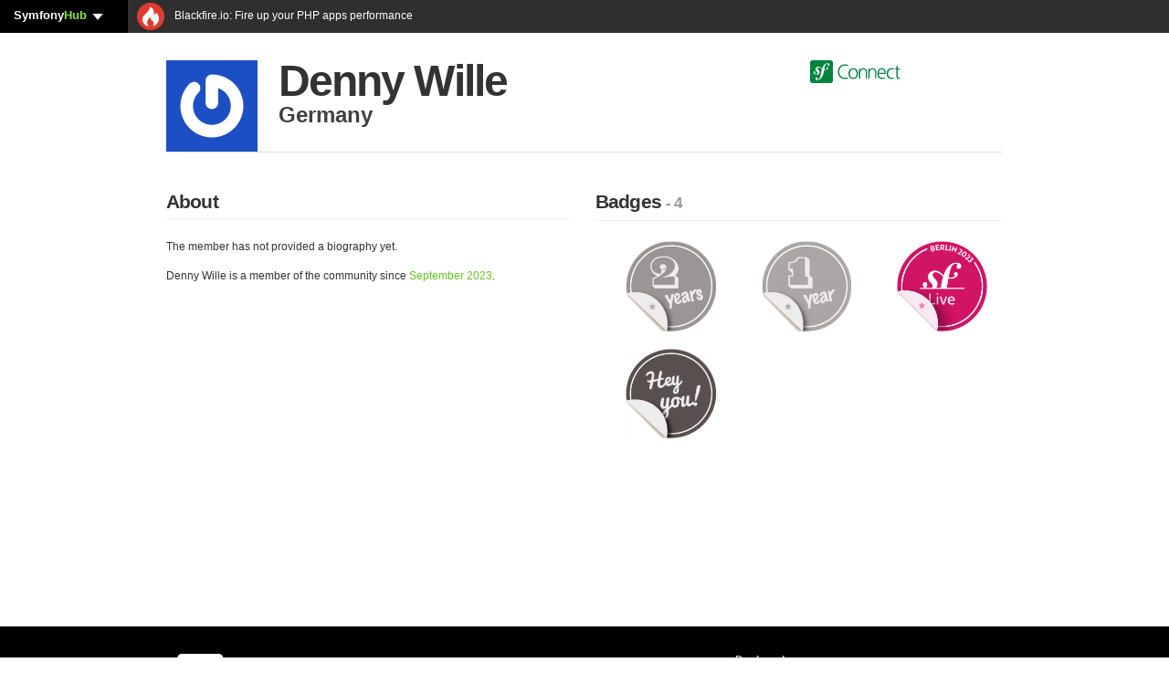

--- FILE ---
content_type: text/html; charset=UTF-8
request_url: https://connect.symfony.com/profile/dennywille
body_size: 6575
content:
<!DOCTYPE HTML>
<html lang="en" prefix="og: http://ogp.me/ns#">
    <head>
                        <title>Denny Wille a.k.a dennywille - SymfonyConnect</title>
        <meta charset="utf-8" />
        <meta name="keywords" content="" />
        <meta name="description" content="" />
        <meta name="robots" content="index, follow, all" />
        <link rel="icon" type="image/png" href="/favicon.png" />
        <meta name="viewport" content="width=device-width, initial-scale=1.0" />
                
                                    
<link rel="stylesheet" href="/assets/vendor/bootstrap/dist/css/bootstrap.min-FxLwN4-.css">
<link rel="stylesheet" href="/assets/styles/variables-GmjO0bx.css">
<link rel="stylesheet" href="/assets/styles/buttons-to5XBD6.css">
<link rel="stylesheet" href="/assets/styles/type-nqHiXnM.css">
<link rel="stylesheet" href="/assets/styles/labels-mlZan1c.css">
<link rel="stylesheet" href="/assets/styles/navs-n7orncs.css">
<link rel="stylesheet" href="/assets/styles/forms-TdMpnp5.css">
<link rel="stylesheet" href="/assets/styles/alerts-BhvuoKx.css">
<link rel="stylesheet" href="/assets/styles/main-1V9TgM3.css">
<link rel="stylesheet" href="/assets/styles/thumbnails-JoaMGHI.css">
<link rel="stylesheet" href="/assets/styles/connections-eKrsk9x.css">
<link rel="stylesheet" href="/assets/styles/notifications-cK4hff3.css">
<link rel="stylesheet" href="/assets/styles/orders-GGl7b_-.css">
<link rel="stylesheet" href="/assets/styles/search-XUQeQ0c.css">
<link rel="stylesheet" href="/assets/styles/sln-bh_1Hc6.css">
<script type="importmap" data-turbo-track="reload">
{
    "imports": {
        "app": "/assets/js/app-pJn-hd6.js",
        "bootstrap/dist/css/bootstrap.min.css": "data:application/javascript,",
        "/assets/styles/variables.css": "data:application/javascript,",
        "/assets/styles/buttons.css": "data:application/javascript,",
        "/assets/styles/type.css": "data:application/javascript,",
        "/assets/styles/labels.css": "data:application/javascript,",
        "/assets/styles/navs.css": "data:application/javascript,",
        "/assets/styles/forms.css": "data:application/javascript,",
        "/assets/styles/alerts.css": "data:application/javascript,",
        "/assets/styles/main.css": "data:application/javascript,",
        "/assets/styles/thumbnails.css": "data:application/javascript,",
        "/assets/styles/connections.css": "data:application/javascript,",
        "/assets/styles/notifications.css": "data:application/javascript,",
        "/assets/styles/orders.css": "data:application/javascript,",
        "/assets/styles/search.css": "data:application/javascript,",
        "bootstrap": "/assets/vendor/bootstrap/bootstrap.index-wScCW9Z.js",
        "@popperjs/core": "/assets/vendor/@popperjs/core/core.index-QBO6pjP.js",
        "sln": "/assets/js/sln-YV3qwsw.js",
        "/assets/styles/sln.css": "data:application/javascript,",
        "pdf": "/assets/js/pdf-II0gvS1.js",
        "/assets/styles/pdf.css": "data:application/javascript,document.head.appendChild%28Object.assign%28document.createElement%28%22link%22%29%2C%7Brel%3A%22stylesheet%22%2Chref%3A%22%2Fassets%2Fstyles%2Fpdf-LugnNqm.css%22%7D%29%29",
        "admin": "/assets/js/admin-TWDQuLk.js",
        "/assets/styles/admin.css": "data:application/javascript,document.head.appendChild%28Object.assign%28document.createElement%28%22link%22%29%2C%7Brel%3A%22stylesheet%22%2Chref%3A%22%2Fassets%2Fstyles%2Fadmin-n605yGR.css%22%7D%29%29",
        "bootstrap/js/src/tab": "/assets/vendor/bootstrap/js/src/tab--0B6WA3.js",
        "@hotwired/stimulus": "/assets/vendor/@hotwired/stimulus/stimulus.index-S4zNcea.js",
        "@symfony/stimulus-bundle": "/assets/@symfony/stimulus-bundle/loader-V1GtHuK.js",
        "/assets/@symfony/stimulus-bundle/controllers.js": "/assets/@symfony/stimulus-bundle/controllers-qdNIY9X.js",
        "/assets/@symfony/ux-turbo/turbo_controller.js": "/assets/@symfony/ux-turbo/turbo_controller-8wQNi2p.js",
        "/assets/controllers/csrf_protection_controller.js": "/assets/controllers/csrf_protection_controller-E_gSC5e.js",
        "@hotwired/turbo": "/assets/vendor/@hotwired/turbo/turbo.index-pT15T6h.js"
    }
}
</script><script data-turbo-track="reload">
if (!HTMLScriptElement.supports || !HTMLScriptElement.supports('importmap')) (function () {
    const script = document.createElement('script');
    script.src = 'https://ga.jspm.io/npm:es-module-shims@1.10.0/dist/es-module-shims.js';
    script.setAttribute('crossorigin', 'anonymous');
    script.setAttribute('integrity', 'sha384-ie1x72Xck445i0j4SlNJ5W5iGeL3Dpa0zD48MZopgWsjNB/lt60SuG1iduZGNnJn');
    script.setAttribute('data-turbo-track', 'reload');
    document.head.appendChild(script);
})();
</script>
<link rel="modulepreload" href="/assets/js/app-pJn-hd6.js">
<link rel="modulepreload" href="/assets/vendor/bootstrap/bootstrap.index-wScCW9Z.js">
<link rel="modulepreload" href="/assets/vendor/@popperjs/core/core.index-QBO6pjP.js">
<link rel="modulepreload" href="/assets/js/sln-YV3qwsw.js">
<script type="module" data-turbo-track="reload">import 'app';import 'sln';</script>
                                            <meta property="twitter:site" content="@symfony" />
            <meta property="twitter:creator" content="@symfony" />
            <meta property="og:url" content="https://connect.symfony.com/profile/dennywille" />
            <meta property="og:locale" content="en_US" />
            <meta property="og:site_name" content="SymfonyConnect" />
        
    <meta property="og:type" content="profile"/>
    <meta property="og:title" content="Denny Wille"/>
    <meta property="og:username" content="dennywille"/>
            <meta property="og:image" content="https://secure.gravatar.com/avatar/97b70111b53e867214edf61ce17f2862?s=400" />
        <meta property="twitter:description" content=""/>
        <meta property="uuid" content="63e7f1b1-4842-45e3-87fa-b2090fa51c0a" />
            <script async="true" data-browser-key="be570db09deb41f9ceca545865d386d26fdc343fb56bae2ef78111ef644bca06" data-sample-rate="1.000000" data-parent-trace-id="12f44085e824f01f1799ce734ac1e9de" data-transaction-name="App\Controller\Publicus\ProfileController::show" data-collector="https://ingest.blackfire-eu.observability-pipeline.blackfire.io" src="https://admin-pipeline.blackfire-eu.observability-pipeline.blackfire.io/js/probe.js"></script></head>
    <body>
        <div class="clear_fix"><div id="sln"></div></div>

                            
                <div itemscope itemtype="http://schema.org/Person" id="wrapper" class="container profile_public">
                            <div class="row">
                    <div class="col-12">
                        <header>
                            <div class="row">
                                    <div class="col">
    <div id="profile-avatar-container">
                                                <img itemprop="image" src="https://secure.gravatar.com/avatar/97b70111b53e867214edf61ce17f2862?s=400" width="200" height="200" alt="Denny Wille" />
                                </div>
    <div id="profile-username-container">
        <h1 itemprop="name">Denny Wille</h1>
                    <p itemprop="address" itemscope itemtype="http://schema.org/PostalAddress"><span itemprop="addressCountry">Germany</span></p>
            <p><span itemprop="worksFor"></span></p>
            </div>
</div>

    <div class="offset-2 col-3 logo">
        <a href="/"><img src="/assets/images/logo-header-S0AlOwf.svg" alt="SymfonyConnect" class="logo-header" style="height: 25px;"></a>
    </div>
                            </div>
                        </header>
                    </div>
                </div>
            
                <div class="row">
        <div class="col-6">
            <section>
                <h2 class="separator">About</h2>
                <p itemprop="description">
                                            The member has not provided a biography yet.
                                    </p>
                                    <p>Denny Wille is a member of the community since <em>September 2023</em>.</p>
                                                                                        </section>
        </div>
        <div class="col-6">
            <section>
                <h2 class="separator">Badges <small>- 4</small></h2>
                <ul class="thumbnails profile-badges">
                                                                                                                    <li>
                            <a href="/badge/13/two-year-membership" title="Two-year membership badge" class="thumbnail">
                                <img src="https://connect.symfony.com/uploads/badges/f92ce2f9-60b5-42aa-8651-a1e8035cf2d7/5f293091-b749-41d9-92a0-b12af52de6b0.png" alt="Two-year membership badge" width="120" height="120" />
                            </a>
                        </li>
                                                                                                                                                                    <li>
                            <a href="/badge/12/one-year-membership" title="One-year membership badge" class="thumbnail">
                                <img src="https://connect.symfony.com/uploads/badges/fa8faed9-80fd-4aa6-8c5c-9f36acc24702/c23a90b0-fb2a-4e39-95d2-6ff7e84a1a1c.png" alt="One-year membership badge" width="120" height="120" />
                            </a>
                        </li>
                                                                                                                                                                    <li>
                            <a href="/badge/188/symfonylive-berlin-2023-attendee" title="SymfonyLive Berlin 2023 Attendee badge" class="thumbnail">
                                <img src="https://connect.symfony.com/uploads/badges/1a221dce-cfde-460b-b9ab-24b9878fe453/f2dd8a51-3ea6-47a2-94b5-328e920d52e7.png" alt="SymfonyLive Berlin 2023 Attendee badge" width="120" height="120" />
                            </a>
                        </li>
                                                                                                                                                                    <li>
                            <a href="/badge/1/hey-you" title="Hey you! badge" class="thumbnail">
                                <img src="https://connect.symfony.com/uploads/badges/9a527385-2220-476d-a4aa-5823501c8d5f/49ac6d4a-813b-47c1-96bc-83e0d2cd46a6.png" alt="Hey you! badge" width="120" height="120" />
                            </a>
                        </li>
                                                                                    </ul>
            </section>
        </div>
    </div>
            <div id="wrapper_footer"></div>
        </div>
        
                <footer>
            <div class="container">
                        <div id="footer_wrapper" class="row">
                <div class="col-8">
                    <a href="/"><img src="/assets/images/logo-footer-Eo2MRYh.svg" alt="SymfonyConnect" class="logo-footer" /></a>
                    <p></p>
                    <p>
                        &copy; 2011-2026 Symfony -
                        <a href="/faq">FAQ</a> -
                        <a href="https://connect.symfony.com/about">About</a> -
                        <a href="https://symfony.com/support?product=SLC#products" target="_blank">Contact us</a> -
                        <a href="https://connect.symfony.com/about/api">API</a> -
                        <a href="/privacy-policy">Privacy Policy</a> -
                        <a href="/tos">Terms Of Service</a>
                    </p>
                </div>
                <div class="col-4 cloud-footer">
                    <h6>Deployed on</h6>
                    <a href="https://symfony.com/cloud/">
                        <svg width="170" viewBox="0 0 1830 300" xmlns="http://www.w3.org/2000/svg" xmlns:serif="http://www.serif.com/" fill-rule="evenodd" clip-rule="evenodd" stroke-linejoin="round" stroke-miterlimit="1.414"><path fill="none" d="M0 0h1830v300H0z"></path><g serif:id="sfcloud-large-white"><path d="M300 30c0-16.557-13.443-30-30-30H30C13.443 0 0 13.443 0 30v240c0 16.557 13.443 30 30 30h240c16.557 0 30-13.443 30-30V30z" fill="#fff"></path><path d="M225.973 38.889c-16.691.571-31.263 9.785-42.109 22.497-12.009 13.961-19.996 30.505-25.759 47.404-10.292-8.444-18.229-19.369-34.756-24.121-12.768-3.671-26.177-2.162-38.512 7.029-5.842 4.362-9.867 10.951-11.78 17.165-4.957 16.111 5.206 30.458 9.826 35.603l10.102 10.814c2.077 2.124 7.093 7.658 4.638 15.586-2.64 8.634-13.041 14.206-23.708 10.931-4.767-1.462-11.611-5.01-10.075-9.999.627-2.048 2.092-3.589 2.883-5.336.714-1.526 1.063-2.66 1.28-3.339 1.948-6.355-.718-14.632-7.53-16.738-6.36-1.951-12.864-.405-15.387 7.778-2.859 9.299 1.591 26.178 25.434 33.523 27.932 8.596 51.555-6.619 54.906-26.447 2.113-12.42-3.501-21.654-13.772-33.52l-8.377-9.267c-5.068-5.065-6.811-13.702-1.564-20.338 4.433-5.605 10.735-7.987 21.074-5.18 15.085 4.09 21.803 14.558 33.018 23.002-4.623 15.193-7.655 30.443-10.392 44.116l-1.681 10.202c-8.016 42.045-14.139 65.143-30.045 78.4-3.208 2.283-7.788 5.696-14.69 5.939-3.627.111-4.796-2.385-4.846-3.475-.082-2.534 2.057-3.7 3.478-4.84 2.13-1.163 5.344-3.085 5.124-9.246-.232-7.281-6.261-13.591-14.98-13.301-6.528.22-16.48 6.357-16.102 17.608.384 11.622 11.212 20.329 27.543 19.776 8.728-.293 28.222-3.844 47.427-26.673 22.357-26.18 28.609-56.181 33.311-78.143l5.253-28.999c2.913.352 6.033.589 9.426.668 27.847.589 41.766-13.828 41.983-24.323.141-6.349-4.163-12.604-10.192-12.454-4.307.12-9.727 2.997-11.022 8.956-1.278 5.845 8.856 11.127.937 16.269-5.625 3.639-15.709 6.199-29.913 4.122l2.581-14.274c5.271-27.065 11.772-60.353 36.438-61.167 1.799-.085 8.37.076 8.523 4.429.044 1.445-.32 1.826-2.016 5.145-1.734 2.59-2.388 4.805-2.303 7.336.238 6.906 5.491 11.453 13.099 11.189 10.172-.343 13.093-10.242 12.926-15.334-.416-11.965-13.022-19.524-29.699-18.973z" fill="#18171b" fill-rule="nonzero"></path><path d="M612.349 103.388l-46.356 128.475c-8.638 24.154-17.761 52.023-48.319 52.023-7.401 0-11.61-.991-15.792-1.728l.62-8.025c.894-5.684 4.879-9.376 10.163-9.089.507.04 1.03.09 1.542.09 20.716 0 27.621-28.594 27.621-31.059 0-2.707-2.96-9.117-4.446-13.315L494.73 103.388h16.162c.04 0 .068.028.124.028 4.908 0 9.652 3.383 11.689 7.947l31.2 96.082h.495l31.898-96.133c2.06-4.541 6.793-7.896 11.678-7.896.056 0 .067-.028.123-.028h14.25zm686.164 0l-46.356 128.475c-8.638 24.154-17.772 52.023-48.336 52.023-7.389 0-11.599-.991-15.791-1.728l.63-8.025c.895-5.684 4.885-9.376 10.152-9.089.524.04 1.036.09 1.542.09 20.716 0 27.632-28.594 27.632-31.059 0-2.707-2.971-9.117-4.457-13.315l-42.652-117.372h16.163c.039 0 .067.028.112.028 4.907 0 9.668 3.383 11.7 7.947l31.2 96.082h.507l31.886-96.133c2.049-4.541 6.793-7.896 11.678-7.896.056 0 .084-.028.123-.028h14.267zm-324.415-2.954c38.223 0 63.846 27.621 63.846 65.833 0 36-26.118 65.827-63.846 65.827-37.965 0-64.1-29.827-64.1-65.827 0-38.212 25.623-65.833 64.1-65.833zm462.491-39.078c-8.823-4.656-29.165-6.372-39.214-6.372-52.939 0-86.271 36.518-86.271 88.477 0 52.939 32.352 88.476 86.271 88.476 10.784 0 29.901-1.715 39.214-7.352v-.001a11.024 11.024 0 0 0-13.549-9.992c-8.629 2.026-18.376 2.64-25.665 2.64-45.096 0-69.36-30.636-69.36-73.771 0-42.4 24.999-73.772 69.36-73.772 7.51 0 16.362.671 24.578 2.553a11.942 11.942 0 0 0 14.631-10.884l.005-.002zm46.344 105.143c0 34.067 17.891 65.438 58.331 65.438 40.439 0 58.331-31.371 58.331-65.438 0-34.067-17.892-65.438-58.331-65.438-40.44 0-58.331 31.371-58.331 65.438zm227.107-62.497h-2.737a12.703 12.703 0 0 0-12.703 12.704v56.41c0 20.833-8.824 45.587-37.009 45.587-21.322 0-29.655-15.196-29.655-38.724v-63.273a12.704 12.704 0 0 0-12.704-12.704h-2.737V183.9c0 27.45 11.764 48.037 42.645 48.037 25.98 0 35.293-13.97 40.44-25.244h.49v22.303h1.401a12.704 12.704 0 0 0 12.704-12.719l-.135-112.275zm104.029 21.077V45.181h2.736a12.7 12.7 0 0 1 8.983 3.721 12.7 12.7 0 0 1 3.721 8.983v158.408a12.703 12.703 0 0 1-12.704 12.703h-2.736v-19.852h-.491c-8.333 15.931-21.077 22.793-38.968 22.793-34.313 0-51.469-28.43-51.469-65.438 0-37.989 14.705-65.438 51.469-65.438 24.508 0 36.763 17.891 38.968 24.018h.491zM424.419 231.835h-.147c-11.733 0-23.411-3.213-34.801-6.894l.697-6.781c.665-6.061 4.925-10.642 10.125-9.792 8.284 2.616 18.115 4.879 27.182 4.907 15.487-.028 37.964-8.622 38.077-31.909-.18-22.325-21.256-29.956-40.486-39.203-19.601-9.488-37.824-19.978-37.88-47.025.084-30.935 24.002-47.149 56.232-47.346 8.841 0 18.993 1.221 28.707 3.636l-.428 7.603c-.63 5.233-5.076 9.387-10.383 8.998-.084 0-.084.079-.141.079-5.031-1.103-10.175-1.739-16.613-1.739-.028 0-.095 0-.152.011-14.829-.022-34.042 5.476-34.115 26.406.372 19.702 21.307 26.354 40.458 36.146 19.517 9.916 37.863 22.027 37.919 50.869-.107 37.374-28.155 51.775-64.251 52.034zm647.074-2.696h-12.736V103.388h11.801c.04 0 .051.028.107.028 5.808 0 10.513 4.705 10.513 10.53 0 .022.022.022.022.034v9.398h.484c6.917-14.306 23.671-22.944 41.184-22.944 32.545 0 47.098 20.226 47.098 54.003v64.668c-.264 5.577-4.817 10.029-10.456 10.029-.028 0-.028.005-.039.005h-12.697v-65.09c0-29.348-6.381-43.643-26.619-44.869-26.382 0-38.223 21.205-38.223 51.775v48.499c-.428 5.408-4.896 9.68-10.411 9.68-.027 0-.028.005-.028.005zm-208.378 0h-12.763V122.14h-19.151c-.028 0-.051-.028-.079-.028-5.284 0-9.618-3.895-10.372-8.954v-9.77h29.602v-9.983c0-30.581 7.895-50.554 42.157-50.554 5.903 0 10.856.737 15.532 1.48l-.399 7.592c-.321 5.538-4.924 10.051-10.468 9.646-.056 0-.045.062-.084.062-.383-.017-.771-.045-1.142-.045-19.956 0-22.421 12.836-22.421 29.843v11.959h33.288v8.751c-.259 5.454-4.649 9.821-10.108 10.001h-23.18v97.905c-.715 5.11-5.06 9.089-10.372 9.089-.028 0-.011.005-.04.005zm-219.48 0h-12.556V103.388h11.087c.039 0 .068.028.113.028 5.774 0 10.422 4.649 10.506 10.4v7.829h.496c8.858-14.554 21.441-21.211 39.928-21.211 14.554 0 29.096 7.4 35.764 24.413 8.628-17.992 27.61-24.413 38.944-24.413 32.072 0 43.643 20.715 43.643 48.089v72.411c-1.058 4.699-5.228 8.2-10.231 8.2-.017 0-.017.005-.028.005h-12.905V154.19c0-15.538-3.714-35.01-22.449-35.01-23.658 0-33.04 23.18-33.04 46.603v53.784c-.495 5.357-4.924 9.567-10.4 9.567-.028 0-.028.005-.039.005h-12.724V154.19c0-15.538-3.715-35.01-22.449-35.01-23.671 0-33.041 23.18-33.041 46.603V218.3c-.028.102-.078.164-.078.321 0 5.802-4.705 10.513-10.513 10.513-.011 0-.027.005-.028.005zm810.039-.143h2.737a12.706 12.706 0 0 0 12.704-12.703V57.885a12.704 12.704 0 0 0-12.704-12.704h-2.737v183.815zm46.166-62.497c0-28.92 14.46-52.204 41.42-52.204 26.959 0 41.42 23.284 41.42 52.204s-14.461 52.204-41.42 52.204c-26.96 0-41.42-23.284-41.42-52.204zm240.208 0c0-24.264 7.598-52.204 37.008-52.204 27.45 0 37.009 29.411 37.009 52.204s-9.559 52.204-37.009 52.204c-29.41 0-37.008-27.94-37.008-52.204zm-765.954 46.877c27.109 0 39.186-24.66 39.186-47.109 0-23.907-14.537-47.087-39.186-47.087-24.897 0-39.45 23.18-39.45 47.087 0 22.449 12.077 47.109 39.45 47.109z" fill="#fff"></path></g></svg>
                    </a>
                </div>
            </div>
                        </div>
        </footer>
        
                <script>
            (function(w, d, s) {
                function go() {
                    var js, fjs = d.getElementsByTagName(s)[0], load = function(url, id) {
                        if (d.getElementById(id)) {return;}
                        js = d.createElement(s); js.src = url; js.id = id;
                        fjs.parentNode.insertBefore(js, fjs);
                    };
                    load('https://connect.symfony.com/sln.js?customize_url=https://connect.symfony.com/sln-customize.js', 'sln_bar');
                }
                if (w.addEventListener) { w.addEventListener("load", go, false); }
                else if (w.attachEvent) { w.attachEvent("onload",go); }
            } (window, document, 'script'));
        </script>
    <script defer src="https://static.cloudflareinsights.com/beacon.min.js/vcd15cbe7772f49c399c6a5babf22c1241717689176015" integrity="sha512-ZpsOmlRQV6y907TI0dKBHq9Md29nnaEIPlkf84rnaERnq6zvWvPUqr2ft8M1aS28oN72PdrCzSjY4U6VaAw1EQ==" data-cf-beacon='{"version":"2024.11.0","token":"340bb4ab9b624fd09c56d01e77483a49","server_timing":{"name":{"cfCacheStatus":true,"cfEdge":true,"cfExtPri":true,"cfL4":true,"cfOrigin":true,"cfSpeedBrain":true},"location_startswith":null}}' crossorigin="anonymous"></script>
</body>
</html>


--- FILE ---
content_type: text/css
request_url: https://connect.symfony.com/assets/styles/forms-TdMpnp5.css
body_size: 3391
content:
.uneditable-input, input, select, textarea {
    border: 1px solid #ccc;
    border-radius: 3px;
    background: white;
    color: #555;
    display: inline-block;
    font-size: 12px;
    height: 28px;
    line-height: 28px;
    margin-bottom: 9px;
    padding: 4px;
    width: 210px;
}
input[type="checkbox"],
input[type="checkbox"].form-control {
    height: 13px;
    width: 13px;
}
input[type="file"],
input[type="file"].form-control {
    line-height: 1.4;
    height: auto;
    width: auto;
}
textarea, textarea.form-control {
    line-height: 1.4;
}
.form-control {
    appearance: auto;
    border: 1px solid #ccc;
    border-radius: 3px;
    color: #555;
    display: inline-block;
    font-size: 12px;
    height: 28px;
    line-height: 28px;
    padding: 4px;
    width: 210px;
}

button, input, label, select, textarea {
    font-family: Helvetica Neue, Helvetica, Arial, sans-serif;
    font-weight: 400;
}

.form-horizontal .help-inline, .form-horizontal .uneditable-input, .form-horizontal input, .form-horizontal select, .form-horizontal textarea, .form-inline .help-inline, .form-inline .uneditable-input, .form-inline input, .form-inline select, .form-inline textarea, .form-search .help-inline, .form-search .uneditable-input, .form-search input, .form-search select, .form-search textarea {
    display: inline-block;
    margin-bottom: 0;
}
.form-horizontal .form-control-wrapper {
    display: flex;
    align-items: center;
    justify-content: space-between;
}
.form-horizontal .control-label {
    flex-basis: 140px;
    min-width: 140px;
}
.form-horizontal .controls {
    flex-basis: 220px;
}

input, textarea {
    box-shadow: inset 0 1px 1px rgba(0, 0, 0, .075);
}

input.submit {
    border: 0;
    margin-top: 5px;
    padding: 5px 13px 5px 25px;
    font-family: var(--formSubmitFont);
    font-size: 12px;
    color: var(--white);
    background: var(--formSubmitBackground) url("../images/sprites/arrow-white-CHSih8i.png") 14px 10px no-repeat;
}

input[type="submit"] {
    border-radius: 0;
}

form .error-block {
    color: var(--formErrorColor);
    font-size: 12px;
    font-weight: normal;
    margin-bottom: 0;
}
form .help {
    color: #666;
    font-size: 11px;
}

.form-horizontal .control-group > label {
    text-align: left;
}

.form_container {
    background-color: var(--formContainerBackgroundColor);
    border: 1px solid var(--formContainerBorderColor);
    padding: var(--formContainerPadding);
}
.form_container ul, .form_container li {
    list-style-type: none;
}

textarea {
    resize: vertical;
}


/* Full width template forms (forgotten password, etc) */
#profile_birthdate_month {
    width: 60px;
    margin-right:5px;
}

#profile_birthdate_day {
    width: 48px;
}

#profile_birthdate_year {
    width: 60px;
}

#profile_biography {
    min-height: 250px;
}

.profil-edit.form-horizontal .control-group {
    margin-bottom: 10px;
}

/* Warning */
.control-group.warning .help-block,
.control-group.warning .help-inline,
.control-group.warning > label { color: var(--warningText); }
.control-group.warning input,
.control-group.warning select,
.control-group.warning textarea {border-color: var(--warningBorder); color: var(--warningText); }
.control-group.warning input:focus,
.control-group.warning select:focus,
.control-group.warning textarea:focus { border-color: var(--warningBorder); box-shadow: 0 0 6px #333; }
.control-group.warning .input-append .add-on,
.control-group.warning .input-prepend .add-on { background-color: var(--warningBackground); border-color: var(--warningText); color: var(--warningText)}
.control-group.warning label {
    color: black;
}
/* Error */
.control-group.error .help-block,
.control-group.error .help-inline,
.control-group.error > label { color: var(--errorText); }
.control-group.error input,
.control-group.error select,
.control-group.error textarea { border-color: var(--errorBorder); color: var(--errorText); }
.control-group.error input:focus,
.control-group.error select:focus,
.control-group.error textarea:focus { border-color: var(--errorBorder); box-shadow: 0 0 6px #f79dbd; }
.control-group.error .input-append .add-on,
.control-group.error .input-prepend .add-on { background-color: var(--errorBackground); border-color: var(--errorText); color: var(--errorText) }
.control-group.error label { color:#000 }

/* Success */
.control-group.success .help-block,
.control-group.success .help-inline,
.control-group.success > label { color: var(--successText); }
.control-group.success input,
.control-group.success select,
.control-group.success textarea { border-color: var(--successBorder); color: var(--successText); }
.control-group.success input:focus,
.control-group.success select:focus,
.control-group.success textarea:focus { border-color: var(--successBorder); box-shadow: 0 0 6px #f79dbd; }
.control-group.success .input-append .add-on,
.control-group.success .input-prepend .add-on { background-color: var(--successBackground); border-color: var(--successText); color: var(--successText) }
.control-group.success label { color:#000 }

/* A mettre au propre */

form.social-notifications table tr th.logos {
    text-align: left;
}

form.social-notifications td {
    min-width: 30px;
    text-align: left;
}
form.social-notifications td input {
    margin: 0;
}
form.social-notifications td:first-child {
    min-width: 215px;
}

.controls img {
    vertical-align: middle;
}
.controls .remove-email, .controls .remove-ssh-key {
    margin-left: 5px;
    margin-right: 5px;
}

form.item-action {
    display: inline;
}

.memberships {
    width: 100%;
}
.memberships tr td:first-child {
    width: 50px;
}
.memberships tr td:last-child {
    text-align: right;
}

#login-form-wrapper {
    margin: 0 auto;
    max-width: 400px;
    margin-top: 30px;
}
#login-form-wrapper p {
    text-align: center;
}
#login-form-wrapper .login-signin {
    margin: 0 auto;
    max-width: max-content;
}
#login-form-wrapper input[type="text"],
#login-form-wrapper input[type="password"] {
    height: 34px;
}

#login-with-signup-wrapper {
    margin: 0 auto;
    max-width: 920px;

    grid-template-columns: 400px 1fr;
    grid-template-rows: max-content 1fr max-content;
    grid-row-gap: 15px;
}
@media (min-width: 978px) {
    #login-with-signup-wrapper {
        display: grid;
    }
}
#login-with-signup-wrapper .login-header {
    grid-column: 1 / 3;
    grid-row: 1;
    padding-bottom: 15px;
    text-align: center;
}
@media (min-width: 978px) {
    #login-with-signup-wrapper .login-header {
        padding-bottom: 45px;
        text-align: left;
    }
}
#login-with-signup-wrapper .login-signin {
    max-width: max-content;
    padding: 15px 20px;
    margin: 0 auto 30px;
}
#login-with-signup-wrapper .login-signin h2,
#login-with-signup-wrapper .login-signup h2 {
    font-size: 18px;
}
@media (min-width: 978px) {
    #login-with-signup-wrapper .login-signin {
        padding: var(--formContainerPadding);
        margin: 0;
    }
    #login-with-signup-wrapper .login-signin h2,
    #login-with-signup-wrapper .login-signup h2 {
        font-size: 21px;
    }
}
#login-with-signup-wrapper .form-legalities {
    grid-column: 1 / 3;
    grid-row: 3;
}
#login-with-signup-wrapper .login-header img {
    margin-left: 0;
    max-width: 200px;
}
@media (min-width: 978px) {
    #login-with-signup-wrapper .login-header img {
        max-width: 350px;
    }
}
#login-with-signup-wrapper .what-is {
    text-align: center;
    text-wrap: balance;
}
@media (min-width: 978px) {
    #login-with-signup-wrapper .what-is {
        text-align: left;
    }
}
@media (min-width: 768px) {
    #login-with-signup-wrapper .form-field-two-columns {
        display: flex;
    }
}
#login-with-signup-wrapper .control-group.login-signin-utilities {
    margin: -5px 0 15px;
}

#login-with-signup-wrapper input[type="text"],
#login-with-signup-wrapper input[type="password"],
#login-with-signup-wrapper input[type="email"],
#login-with-signup-wrapper select {
    height: 34px;
}
#login-with-signup-wrapper input[type="email"] {
    width: 100%;
}
#login-with-signup-wrapper .control-group {
    margin-bottom: 10px;
}
#login-with-signup-wrapper .control-group-checkbox {
    display: flex;
    align-items: start;
    margin-bottom: 15px;
}
#login-with-signup-wrapper .control-group-checkbox input[type="checkbox"] {
    margin-top: 5px;
    margin-right: 10px;
}
#login-with-signup-wrapper .help-block {
    display: block;
    margin-bottom: 1.5em;
}

#login-form .errors {
    color: var(--red);
}
#login-form .errors ul {
    margin: 0px;
}
#login-form .control-group {
    margin-right: 10px;
    float: left;
}
#login-form .control-group.submit {
    margin-right: 0px;
    padding-top: 5px;
}

form input#search {
    padding-left: 16px;
    background: #FFF url([data-uri]) no-repeat 3px center;
}

#registration_form label.required::after {
    content: 'required';
    font-weight: normal;
    color: #999;
    font-size: 12px;
    margin-left: 7px;
}

.form-legalities {
    margin: 40px 0 50px 0;
    line-height: 13px;
}

.form-legalities, .form-legalities a {
    font-weight: normal;
    color: #999;
    font-size: 11px;
}

.form-legalities a, .form-legalities a:hover {
    text-decoration: underline;
}

.emails-list-row {
    border: 1px solid #e5e5e5;
    border-radius: 3px;
    margin-bottom: 10px;
    padding: 7px;
}
.emails-list-row:hover {
    background: #f5f5f5;
}

.emails-list-row-email {
    display: flex;
    align-items: center;
}

.emails-list-row-primary {
    text-transform: uppercase;
    color: #396c17;
    background: #dcf6c8;
    padding: 1px 5px;
    font-size: 10px;
    border-radius: 3px;
    margin-left: 10px;
}

.emails-list-row-make-primary {
    margin-left: 10px;
}
.emails-list-row-make-primary button {
    display: inline-flex;
    align-items: center;
}

.emails-list-row-status {
    display: flex;
    align-items: center;
}
.emails-list-row-status img {
    margin-right: 5px;
}

.emails-list-row-button {
    background: none;
    border: none;
    border-spacing: 0;
    margin: 0;
    padding: 0;
    text-indent: 0;
    display: flex;
    align-items: center;
    color: #61C51F;
}
.emails-list-row-button:hover {
    text-decoration: underline;
}

.emails-list-row-button img {
    margin-right: 5px;
}

.emails-list-row-button span {
    margin: 2px 0 -2px 0;
}

.emails-list-row form {
    margin: 0;
    padding: 0;
}

.container.profile_edit .profile-picture-field-wrapper .controls {
    position: relative;
    margin-left: 15px;
}

.controls ul {
    color: var(--red);
    list-style: none;
    padding: 0;
    margin: 0;
}


--- FILE ---
content_type: text/css
request_url: https://connect.symfony.com/assets/styles/alerts-BhvuoKx.css
body_size: -69
content:
/* ALERT STYLES
   ------------ */

/* Base alert styles */
.alert {
    text-shadow: 0px;
    min-height: 30px;
    height: 30px;
    font-size: 15px;
    text-align: center;
    padding: 7px 0px 0px 0px;
    border-radius: 0px;
    border: none;
}

.alert, .alert-heading {
    color: var(--white);
    text-shadow: none;
}
.alert span, .alert-heading span {
    color: var(--white);
    text-shadow: none;
}

/* Adjust close link position */
.alert .close {
    position: relative;
    top: -2px;
    right: -21px;
    line-height: 18px;
}

/* Alternate styles
   ---------------- */

.alert-success {
    background-color: var(--successBackground);
    border-color: var(--successBorder);
}
.alert-success, .alert-success .alert-heading {
    color: var(--successText);
}
.alert-danger, .alert-error {
    background-color: var(--errorBackground);
    border-color: var(--errorBorder);
}

.alert-danger, .alert-error, .alert-danger .alert-heading, .alert-error .alert-heading {
    color: var(--errorText);
}

.alert-info {
    background-color: var(--infoBackground);
    border-color: var(--infoBorder);
}
.alert-info, .alert-info .alert-heading {
    color: var(--infoText);
}

.alert-help {
    background-color: var(--infoBackground);
    border-color: var(--infoBorder);
}

.alert-help, .alert-help .alert-heading {
    color: var(--infoText);
}

.alert-help .help {
    padding-left: 25px;
    background: url("../images/sprites/info-pS1XHKN.png") 0px 0px no-repeat;
}


/* Block alerts
   ------------------------ */
.alert-block {
    padding-top: 14px;
    padding-bottom: 14px;
}
.alert-block > p, .alert-block > ul {
    margin-bottom: 0;
}
.alert-block p + p {
    margin-top: 5px;
}


--- FILE ---
content_type: text/css
request_url: https://connect.symfony.com/assets/styles/orders-GGl7b_-.css
body_size: 1459
content:
.account_orders .logo-container {
    vertical-align: middle;
    padding-top: 5px;
}

.account_orders .btn-connect {
    width: 100%;
    padding-left: 0;
    padding-right: 0;
}

.account_orders #order-steps {
    margin-left: 0;
    margin-bottom: 35px;
    font-family: var(--titleFont);
    text-transform: uppercase;
    font-weight: bold;
    color: var(--orderInactiveStep);
}
.account_orders #order-steps li {
    font-size: 11px;
    display: inline-block;
    margin-right: 20px;
}
.account_orders #order-steps li:active {
    color: black;
}

.account_orders h1.order-reference {
    font-size: 32px;
    background: url("../images/logo-symfony-header-7dp9V6j.png") no-repeat right;
    background-size: contain;
}

.account_orders form {
    margin-bottom: 0;
}
.account_orders form .control-group {
    margin-bottom: 20px;
}

.account_orders form textarea.notes {
    height: 80px;
    width: 390px;
}

.account_orders section {
    margin-bottom: 10px;
    padding-bottom: 25px;
}
.account_orders section.order-nojs,
.account_orders section#order-wrapper-addresses,
.account_orders section#order-wrapper-details,
.account_orders section#order-wrapper-method-cc,
.account_orders section#order-wrapper-method-check,
.account_orders section#order-wrapper-method-wire,
.account_orders section#order-payment-callback {
    background-color: var(--orderSectionBackground);
    margin-top: 0;
    margin-bottom: 20px;
}

.account_orders section#order-wrapper-method-cc .table,
.account_orders section#order-wrapper-method-cc .table tr,
.account_orders section#order-wrapper-method-cc .table th,
.account_orders section#order-wrapper-method-cc .table td,
.account_orders section#order-wrapper-method-cc .table thead,
.account_orders section#order-wrapper-method-cc .table tfoot,
.account_orders section#order-wrapper-method-cc .table tbody {
    text-align: left;
}
.account_orders section#order-wrapper-method-cc .table td.pay-button {
    vertical-align: bottom;
    text-align: right;
}
.account_orders section#order-wrapper-method-cc h2 {
    background: url("../images/icons/order-card-XltIIJu.png") no-repeat left 2px;
    padding-left: 35px;
}

.account_orders section#order-wrapper-method-cc #card-element {
    width: 70%;
    vertical-align: middle;
    padding-left: 15px;
    padding-right: 15px;
}

.account_orders section#order-wrapper-method-cc #card-errors {
    display: none;
}

.account_orders section#order-wrapper-method-cc #saved-cards-errors {
    display: none;
}

.account_orders section#order-wrapper-method-check em {
    color: black;
    font-weight: bold;
}

.account_orders section#order-wrapper-method-check p {
    line-height: 15px;
}

.account_orders section#order-wrapper-method-check h2 {
    background: url("../images/icons/order-check-cLFhzwQ.png") no-repeat left 3px;
    padding-left: 38px;
}

.account_orders section#order-wrapper-method-wire h2 {
    background: url("../images/icons/order-wire-CCWnPQ3.png") no-repeat left 2px;
    padding-left: 35px;

}

.account_orders section#order-wrapper-method-wire .table.wire,
.account_orders section#order-wrapper-method-wire .table.wire tr,
.account_orders section#order-wrapper-method-wire .table.wire th,
.account_orders section#order-wrapper-method-wire .table.wire td,
.account_orders section#order-wrapper-method-wire .table.wire thead,
.account_orders section#order-wrapper-method-wire .table.wire tfoot,
.account_orders section#order-wrapper-method-wire .table.wire tbody
{
    color: black;
    font-family: var(--baseFontFamily);
    text-align: left;
    background-color: white;
}

.account_orders section#order-wrapper-method-wire .table.wire {
    margin-bottom: 15px;
}
.account_orders section#order-wrapper-method-wire .table.wire td,
.account_orders section#order-wrapper-method-wire .table.wire th {
    font-weight: normal;
    padding-top: 0;
    padding-bottom: 0;
}

.account_orders section#order-wrapper-method-wire .table.wire td:first-child,
.account_orders section#order-wrapper-method-wire .table.wire th:first-child {
    padding-left: 20px;
}

.account_orders section#order-wrapper-method-wire .table.wire th {
    padding-top: 15px;
}

.account_orders section#order-wrapper-method-wire .table.wire tr:last-child td {
    padding-bottom: 15px;
}

.account_orders section#order-wrapper-method-wire .table.wire tr.values td {
    font-weight: 600;
}

.account_orders section#order-wrapper-notes {
    margin-top: 20px;
    padding-bottom: 0px;
}
.account_orders section#order-wrapper-notes .btn-order-forward,
.account_orders section#order-wrapper-notes .btn-order-backward {
    margin-top: 25px;
}

.account_orders section#order-wrapper-summary-actions {
    margin-top: 20px;
}

.account_orders section#order-payment-callback {
    padding-bottom: 0;
    margin-top: 0;
}
.account_orders section#order-payment-callback .create-account-wrapper {
    background-color: #f5f7f6;
    padding-bottom: 50px;
}

.account_orders section h2 {
    margin-top: 35px;
    margin-bottom: 35px;
    line-height: 28px;
    padding-left: 35px;
}
.account_orders section h2#order-billing {
    background: url("../images/icons/order-billing-KlM14sL.png") no-repeat left top;
    padding-left: 30px;
}
.account_orders section h2#order-delivery {
    background: url("../images/icons/order-delivery-0DFClhP.png") no-repeat left 3px;
    padding-left: 40px;
}
.account_orders section h2#order-details,
.account_orders section h2#order-coupon {
    background: url("../images/icons/order-details-XVBi1CU.png") no-repeat;
    margin-bottom: 20px;
    padding-left: 30px;
}
.account_orders section h2.order-nojs {
    background: none;
    margin-bottom: 20px;
    padding-left: 0;
}

.account_orders section h2#order-callback-title {
    padding-left: 0;
    line-height: 50px;
}

.account_orders section h2#order-callback-create-account {
    background: url("../images/icons/order-account-Lgi-cLX.png") no-repeat left 6px;
    line-height: 50px;
    padding-left: 50px;
}

.account_orders .table {
    margin-bottom: 5px;
}
.account_orders .table th,
.account_orders .table td {
    border: none;
    font-weight: none;
}
.account_orders .table th {
    text-align: left;
}

.account_orders .accordion-group {
    border: none;
    margin: none;
    border-radius: none;
}

.account_orders .order-heading h2,
.account_orders .order-heading p,
.account_orders .order-heading a,
.account_orders .order-heading a:hover {
    line-height: 30px;
    font-size: 14px;
    color: white;
    margin: 0;
    letter-spacing: 0;
    font-family: var(--baseFontFamily);
    font-weight: normal;
    text-decoration: none;
}

.account_orders .order-heading .order-infos {
    background-color: var(--blueGrayLight);
}

.account_orders .order-heading .order-date {
    padding-left: 20px;
}

.account_orders .order-heading p.status {
    text-align: center;
}
.account_orders .order-heading p.status.new {
    background-color: var(--blueGrayDark);
}
.account_orders .order-heading p.status.refused,
.account_orders .order-heading p.status.cancelled,
.account_orders .order-heading p.status.closed {
    background-color: var(--redBackground);
}
.account_orders .order-heading p.status.paid,
.account_orders .order-heading p.status.refunded {
    background-color: var(--blueBackground);
}

.account_orders .order-details {
    background-color: var(--grayShade);
    padding-top: 20px;
}

.account_orders .order-addresses {
    padding-top: 10px;
}

.account_orders .order-lines {
    padding-top: 20px;
}

.account_orders #order_notes {
    width: 100%;
}

.account_orders .table {
    font-family: Consolas, "Andale Mono WT", "Andale Mono", "Lucida Console", "Lucida Sans Typewriter", "DejaVu Sans Mono", "Bitstream Vera Sans Mono", "Liberation Mono", "Nimbus Mono L", Monaco, "Courier New", Courier, monospace;
}
.account_orders .table thead,
.account_orders .table tfoot {
    background-color: #AABDB5;
    color: white;
    font-weight: none;
}

.account_orders .table tfoot td {
    color: black;
}
.account_orders .table tfoot td span.subtotal {
    color: white;
    margin-right: 15px;
}

.account_orders .table th {
    text-align: center;
}
.account_orders .table td {
    text-align: right;
}

.account_orders .table td.designation {
    text-align: left;
}

.account_orders .table-striped tbody tr td,
.account_orders .table-striped tbody tr th {
    background-color: var(--grayShadeAgain);
}

.account_orders .table-striped tbody tr:nth-child(2n+1) td,
.account_orders .table-striped tbody tr:nth-child(2n+1) th {
    background-color: white;
}

.account_orders .sc-progress {
    margin-top: 10px;
    padding: 0;
}
.account_orders .sc-progress .sc-progress-bg {
    background-color: #aabdb5;
    padding: 0;
    height: 8px;
}
.account_orders .sc-progress .sc-progress-bg .sc-progress-bar {
    height: 100%;
    max-width: 100%;
    background-color: var(--greenBackground);
}


#order-collapse.accordion {
    --bs-accordion-btn-icon: none;
    --bs-accordion-btn-active-icon: none;
    --bs-accordion-border-radius: 0;
    --bs-accordion-bg: transparent;
}
#order-collapse .accordion-item {
    --bs-accordion-border-width: 0;
}
#order-collapse .accordion-header .accordion-button {
    --bs-accordion-btn-padding-y: 0;
    --bs-accordion-btn-focus-box-shadow: none;
    --bs-accordion-active-bg: transparent;
    display: block;
    width: 100%;
}
#order-collapse .order-summary {
    background: var(--blueGrayLight);
    color: white;
    line-height: 30px;
    font-size: 14px;
}
#order-collapse .order-date {
    display: inline-block;
    padding-left: 20px;
    width: 145px;
}
#order-collapse .status {
    margin: 0;
    text-align: center;
    line-height: 30px;
    font-size: 14px;
    color: white;
}
#order-collapse .status.refused,
#order-collapse .status.cancelled,
#order-collapse .status.closed {
    background-color: var(--redBackground);
}
#order-collapse .status.paid,
#order-collapse .status.refunded {
    background-color:var(--blueBackground)
}
#order-collapse .accordion-body {
    padding-top: 0;
}
#order-collapse .accordion-body .btn {
    text-align: left;
    padding-left: 15px;
}
#order-collapse.accordion .accordion-item .btn-connect {
    color: white;
}
#order-collapse .accordion-body .table thead th,
#order-collapse .accordion-body .table tfoot td {
    background-color: var(--blueGrayLight);
}
#order-collapse .accordion-body .table thead th {
    color: white;
}
#order-collapse .accordion-body .table tfoot td {
    color: black;
}


--- FILE ---
content_type: text/css
request_url: https://connect.symfony.com/assets/styles/search-XUQeQ0c.css
body_size: 1268
content:
table.search-results td {
    width: 40px;
    padding-left: 5px;
    padding-right: 5px;
    line-height: 30px;
}
table.search-results td img {
    display: block;
    width: 30px;
    height: 30px;
}
table.search-results td:last-child {
    width: inherit;
}

form #q {
    background: #ffffff url([data-uri]) no-repeat 5px center;
    padding-left: 20px;
    font-weight: bold;
    font-size: 12px;
}

table.search-results tr:nth-child(odd) td {
    background: #EFF5F3;
}
table.search-results tr:nth-child(even) td {
    background: white;
}

table.search-results tr:hover td {
    background: #71E951;
    color: white;
}
table.search-results tr:hover td a {
    color: white;
}
table.search-results td {
    border-top: inherit;
}
table.search-results td a {
    color: black;
}

.search-pagination {
    margin-bottom: 20px;
}
.search-pagination li {
    display: inline;
    font-size: 12px;
    font-weight: bold;
}
.search-pagination li a {
    margin-left: 4px;
    color: white;
    float: left;
    padding: 0 5px;
    background: #B7CAC4;
}
.search-pagination li.active a {
    background: #82E83E;
}

#search-filters {
    margin-top: 65px;
}
#search-filters h3 {
    font-size: 14px;
}
#search-filters ul {
    list-style-type: none;
    margin-left: 0px;
}
#search-filters ul a.active {
    color: black;
}
#search-filters .search-active li {
    display: inline;
}
#search-filters .search-active li a {
    margin-right: 5px;
    padding: 5px;
    -webkit-border-radius: 15px;
     -moz-border-radius: 15px;
          border-radius: 15px;
    color: white;
    background: #71E951;
}


--- FILE ---
content_type: text/css
request_url: https://connect.symfony.com/assets/styles/sln-bh_1Hc6.css
body_size: 3990
content:
/* variables.css */
:root {
    --baseLineHeight: 18px;
    --height: 36px;
    --line_height: 34px;
    --zindex: 9000;

    --color_link:    #82e83e;
    --color_link_ad: #FFF;
    --color_link_ad_hover: #82E83E;
    --color_link_user: #FFF;
    --color_link_user_hover: #82E83E;
    --color_bg:      #2F2F2F;
    --color_bg_alt:  #000;
    --color_bg_dropdown: #0F0F0F;
    --color_bg_alt2: #1C1C1C;
    --color_bg_search: #E5E5E5;
    --color_text:    #B7B7B7;
    --color_title:   #FFF;
    --color_notification_bg: #99FF33;
    --color_notification_text: #000;
    --color_notification_border: #373737;
    --color_input_text: #727272;

    --font_stack: Arial, "Helvetica Neue", Helvetica, sans-serif;
    --font_size: 13px;

    --gridColumns:             12;
    --gridColumnWidth:         60px;
    --gridGutterWidth:         20px;
    --gridRowWidth:            calc((var(--gridColumns) * var(--gridColumnWidth)) + (var(--gridGutterWidth) * (var(--gridColumns) - 1)));
}

/* reset.css */
#sln a,#sln abbr,#sln acronym,#sln address,#sln applet,#sln article,#sln aside,#sln audio,#sln b,#sln big,#sln blockquote,#sln canvas,#sln caption,#sln center,#sln cite,#sln code,#sln dd,#sln del,#sln details,#sln dfn,#sln div,#sln dl,#sln dt,#sln em,#sln embed,#sln fieldset,#sln figcaption,#sln figure,#sln footer,#sln form,#sln h1,#sln h2,#sln h3,#sln h4,#sln h5,#sln h6,#sln header,#sln hgroup,#sln i,#sln iframe,#sln img,#sln ins,#sln kbd,#sln label,#sln legend,#sln li,#sln mark,#sln menu,#sln nav,#sln object,#sln ol,#sln output,#sln p,#sln pre,#sln q,#sln ruby,#sln s,#sln samp,#sln section,#sln small,#sln span,#sln strike,#sln strong,#sln sub,#sln summary,#sln sup,#sln table,#sln tbody,#sln td,#sln tfoot,#sln th,#sln thead,#sln time,#sln tr,#sln tt,#sln u,#sln ul,#sln var,#sln video {
    margin: 0;
    padding: 0;
    border: 0;
    font-size: 100%;
    font: inherit;
}
/* HTML5 display-role reset for older browsers */
#sln article,#sln aside,#sln details,#sln figcaption,#sln figure,#sln footer,#sln header,#sln hgroup,#sln menu,#sln nav,#sln section {
    display: block;
}
#sln ol,#sln ul {
    list-style: none;
}
#sln blockquote,#sln q {
    quotes: none;
}
#sln blockquote:after,#sln blockquote:before,#sln q:after,#sln q:before {
    content: '';
    content: none;
}
#sln table {
    border-collapse: collapse;
    border-spacing: 0;
}

/* dropdown.css */
#sln .sln-dropdown {
    background-color: var(--color_bg_dropdown);
    color: var(--color_text);
    padding-top: 35px;
    padding-bottom: 35px;
    line-height: 20px;
}

#sln .sln-dropdown-network img {
    margin-bottom: 15px;
}

#sln .sln-dropdown-network p {
    color: var(--color_text);
    margin-bottom: 25px;
    padding-right: 35px;
}

#sln .sln-dropdown-network .sln-websites li {
    display: inline;
}
#sln .sln-dropdown-network .sln-websites li:before {
    padding-left: 7px;
    padding-right: 7px;
    content: "|";
}

#sln .sln-dropdown-network .sln-websites li:first-child:before,
#sln .sln-dropdown-network .sln-websites li.first:before {
    content: "";
    padding: 0px;
}

#sln .sln-dropdown-network .sln-websites li.first:before {
    padding-left: 7px;
}

#sln .sln-dropdown-network .sln-right-box {
    margin-left: 30px;
    margin-bottom: 25px;
    width: auto;
    min-width: 510px;
    float: left;
}
#sln .sln-dropdown-network .sln-right-box:last-child {
    margin-bottom: 0px;
}

#sln .sln-dropdown-network .sln-right-box .sln-row {
    margin-left: 0;
    padding-bottom: 25px;
}
#sln .sln-dropdown-network .sln-right-box .sln-row:last-child {
    padding-bottom: 0;
}

#sln .sln-dropdown-network .sln-right-box .sln-row .sln-span3 {
    width: 39%;
    float: right;
}
#sln .sln-dropdown-network .sln-right-box .sln-row .sln-span3:first-child {
    float: left;
}

#sln .sln-dropdown-network .sln-products-listing {
    background: transparent url("../images/sln-v2/border-jdgpwFl.gif") repeat-y 50% 0;
}

#sln .sln-dropdown-network .sln-our-blogs h2 {
    display: inline;
}

#sln .sln-dropdown-user {
    color: #FFF;
}
#sln .sln-dropdown-user ul {
    border-top: 1px solid var(--color_notification_border);
    margin-bottom: 15px;
}
#sln .sln-dropdown-user ul li {
    border-bottom: 1px solid var(--color_notification_border);
    line-height: 50px;
}
#sln .sln-dropdown-user ul li img {
    margin-right: 15px;
}

#sln .sln-dropdown-user .sln-separator {
    margin-bottom: 15px;
}

#sln .sln-dropdown-user .sln-user-actions {
    float: right;
}

#sln .sln-dropdown-search {
    background-color: var(--color_bg_search);
    padding-top: 0;
}
@media (min-width: 978px) and (max-width: 1198px) {
    #sln .sln-dropdown-network .sln-products-listing {
        min-width: inherit;
        max-width: 420px;
    }
    #sln .sln-dropdown-network .sln-products-listing .sln-row .sln-span3 {}
}
@media (min-width: 768px) and (max-width: 978px) {
    #sln .sln-dropdown-network .sln-products-listing {
        min-width: inherit;
        max-width: 342px;
    }
    #sln .sln-dropdown-network .sln-products-listing .sln-row .sln-span3 {
        /* width: auto; */
    }
}
@media (max-width: 551px) {
    #sln .sln-dropdown-network .sln-products-listing {
        background: transparent;
        min-width: inherit;
    }
    #sln .sln-dropdown-network .sln-products-listing .sln-row {
        padding-bottom: 0;
    }
    #sln .sln-dropdown-network .sln-products-listing .sln-row .sln-span3 {
        float: none;
        width: 100%;
        padding-bottom: 25px;
    }
}

/* navbar.css */
#sln {
    background-color: var(--color_bg);
    font-family: var(--font_stack);
    color: var(--color_text);
    font-size: var(--font_size);
    min-height: var(--height);
    height: var(--height);
}

#sln h2 {
    color: var(--color_title);
    margin-bottom: 10px;
    font-size: 16px;
    font-weight: bold;
}

#sln img {
    vertical-align: middle;
}

#sln .sln-bar {
    /* Fix for IE7's bad z-indexing so dropdowns don't appear below content that follows the sln-bar */
    *position: relative;
    *z-index: 2;
    overflow: visible;
    margin-bottom: var(--baseLineHeight);
    position: fixed;
    top: 0;
    right: 0;
    left: 0;
    z-index: var(--zindex);
    margin-bottom: 0;
    color: var(--color_text);
    font-family: var(--font_stack);
}
#sln .sln-bar a {
    text-decoration: none;
}
#sln .sln-bar a,
#sln .sln-bar a:hover {
    color: var(--color_link);
}

#sln .sln-bar a:hover {
    text-decoration: underline;
}

#sln .sln-bar ul {
    list-style: none;
}

/* Gradient is applied to it's own element because overflow visible is not honored by IE when filter is present */
#sln .sln-bar-inner {
    min-height: var(--height);
    padding-left: 0;
    padding-right: 0;
    background-color: var(--color_bg);
}
#sln .sln-bar-inner div {
    height: var(--height);
}

/* Set width to auto for default container */
#sln .sln-container {
    margin-left: auto;
    margin-right: auto;
}

/* Override the default collapsed state */
#sln .nav-collapse.collapse {
    height: auto;
}

#sln .sln-network,
#sln .sln-highlight,
#sln .sln-user,
#sln .sln-search {
    line-height: var(--line_height);
}

#sln .sln-network,
#sln .sln-highlight {
    float: left;
}

#sln .sln-user,
#sln .sln-search {
    float: right;
}

#sln .sln-network,
#sln .sln-user {
    background-color: var(--color_bg_alt);
}

#sln .sln-network {
    margin-right: 10px;
    width: 140px;
}
#sln .sln-network a,
#sln .sln-network a:hover {
    padding-left: 15px;
    font-family: "Helvetica Neue", Helvetica, Arial, sans-serif;
    font-weight: bold;
    text-decoration: none;
    color: white;
    padding-right: 18px;
    background: url("../images/sln-v2/triangle-down-CKqgJN9.png") no-repeat scroll right 6px transparent;
}
#sln .sln-network a span,
#sln .sln-network a:hover span {
    color: var(--color_link);
}

#sln .sln-highlight {
    white-space: nowrap;
}
#sln .sln-highlight img {
    margin-right: 8px;
}
#sln .sln-highlight a,
#sln .sln-highlight a:hover {
    color: var(--color_link_ad);
    font-size: 12px;
    text-decoration: none;
}
#sln .sln-highlight a:hover {
    color: var(--color_link_ad_hover);
}

#sln .sln-user {
    min-width: 50px;
    background-color: var(--color_bg_alt);
}
#sln .sln-user a,
#sln .sln-user a:hover {
    color: var(--color_link_user);
    text-decoration: none;
    margin-right: 10px;
    background: url("../images/sln-v2/triangle-down-CKqgJN9.png") no-repeat scroll right 5px transparent;
}
#sln .sln-user a img,
#sln .sln-user a:hover img {
    margin-right: 8px;
}

#sln .sln-user a .sln-notification-count,
#sln .sln-user a:hover .sln-notification-count {
    margin-left: 7px;
    margin-right: 15px;
    background-color: var(--color_notification_bg);
    color: var(--color_notification_text);
    -moz-border-radius: 10px;
    -webkit-border-radius: 10px;
    -o-border-radius: 10px;
    border-radius: 10px;
    padding: 0 5px 0 5px;
    font-weight: bold;
    font-size: 12px;
}

#sln .sln-user a .sln-user-name,
#sln .sln-user a:hover .sln-user-name {
    padding-right: 20px;
}

#sln .sln-user a.sln-connect {
    display: inline-block;
    padding-left: 36px;
    padding-right: 14px;
    margin: 0;
    font: 13px/36px bold Helvetica, arial, sans-serif;
    color: #292929;
    font-weight: bold;
    background: url('data:image/svg+xml,%3Csvg xmlns="http://www.w3.org/2000/svg" width="16" height="16" viewBox="0 0 16 16"%3E%3Cpath fill="%23292929" fill-rule="evenodd" d="M9.929 3.132a2.078 2.078 0 1 1 2.94 2.94l-.65.648a.75.75 0 0 0 1.061 1.06l.649-.648a3.579 3.579 0 0 0-5.06-5.06L6.218 4.72a3.58 3.58 0 0 0 0 5.06a.75.75 0 0 0 1.061-1.06a2.08 2.08 0 0 1 0-2.94zm-.15 3.086a.75.75 0 0 0-1.057 1.064c.816.81.818 2.13.004 2.942l-2.654 2.647a2.08 2.08 0 0 1-2.94-2.944l.647-.647a.75.75 0 0 0-1.06-1.06l-.648.647a3.58 3.58 0 0 0 5.06 5.066l2.654-2.647a3.575 3.575 0 0 0-.007-5.068Z" clip-rule="evenodd"/%3E%3C/svg%3E') no-repeat 11px center, linear-gradient(180deg, #eaeaea 0, #c2c2c2);
    background-size: 21px 21px, auto;
}
#sln .sln-user a.sln-connect:hover {
    color: white;
    background: url('data:image/svg+xml,%3Csvg xmlns="http://www.w3.org/2000/svg" width="16" height="16" viewBox="0 0 16 16"%3E%3Cpath fill="%23ffffff" fill-rule="evenodd" d="M9.929 3.132a2.078 2.078 0 1 1 2.94 2.94l-.65.648a.75.75 0 0 0 1.061 1.06l.649-.648a3.579 3.579 0 0 0-5.06-5.06L6.218 4.72a3.58 3.58 0 0 0 0 5.06a.75.75 0 0 0 1.061-1.06a2.08 2.08 0 0 1 0-2.94zm-.15 3.086a.75.75 0 0 0-1.057 1.064c.816.81.818 2.13.004 2.942l-2.654 2.647a2.08 2.08 0 0 1-2.94-2.944l.647-.647a.75.75 0 0 0-1.06-1.06l-.648.647a3.58 3.58 0 0 0 5.06 5.066l2.654-2.647a3.575 3.575 0 0 0-.007-5.068Z" clip-rule="evenodd"/%3E%3C/svg%3E') no-repeat 11px center, linear-gradient(180deg, #82e83e 0, #53b610);
    background-size: 21px 21px, auto;
}

#sln .sln-user-unconfirmed {
    background: #a33;
}

#sln .sln-search img {
    margin-left: 13px;
    margin-right: 13px;
    vertical-align: top;
    margin-top: 10px;
}

#sln .sln-search .sln-search-activated {
    background-color: var(--color_bg_search);
    width: 200px;
}

#sln .sln-search form,
#sln .sln-search input {
    display: inline;
    background-color: var(--color_bg_search);
    color: var(--color_input_text);
    font-style: italic;
    height: var(--height);
    padding: 0;
    margin: 0;
}

#sln .sln-search input {
    border: none;
    width: 100px;
    height: var(--height);
}

#sln .sln-search input,
#sln .sln-search input:focus {
    box-shadow: none;
}

/* grid.css */
#sln .sln-row{
    *zoom:1;
    margin-left:-20px
}
#sln .sln-row:after,#sln .sln-row:before{
    content:"";
    display:table
}
#sln .sln-row:after{
    clear:both
}
#sln [class*=sln-span]{
    float:left;
    margin-left:20px
}
#sln .sln-span3{
    width:220px
}
#sln .sln-span6{
    width:460px
}
#sln .sln-span9{
    width:700px
}
#sln .sln-container,#sln .sln-span12{
    width:940px
}
#sln .sln-offset9{
    margin-left:740px
}

/* autocomplete.css */
ul.sln-autocomplete-menu {
    list-style: none;
    margin: 0;
    float: left;
    background: none repeat scroll 0 0 var(--color_bg_search);
    font-family: var(--font_stack);
    color: var(--color_text);
    border: 1px solid var(--color_bg_search);
    border-right: none;
    left: auto !important;
    padding: 0;
    position: absolute;
    right: 0 !important;
    top: 34px !important;
    width: 260.2px;
    z-index: 1000 !important;
}

ul.sln-autocomplete-menu li {
    font-family: Arial, helvetica neue, Helvetica, sans-serif;
    color: #b7b7b7;
    background: none repeat scroll 0 0 #fff;
    border-top: 1px solid #eee;
    min-height: 40px;
    display: list-item;
    font-size: 13px;
    margin: 0;
    padding: 0;
    zoom: 1;
    float: left;
    clear: left;
    width: 100%;
    background: none repeat scroll 0 0 white;
    border-top: 1px solid #EEEEEE;
    min-height: 40px;
}
ul.sln-autocomplete-menu li a {
    cursor: pointer;
    line-height: 40px;
    color: #404040;
    text-decoration: none;
    display: block;
    padding: 0.2em 0.4em;
    line-height: 40px;
}
ul.sln-autocomplete-menu li a img {
    margin-right: 10px;
    vertical-align: middle;
}

ul.sln-autocomplete-menu li:hover {
    border-top: 1px solid var(--color_bg_search);
    background: none repeat scroll 0 0 var(--color_bg_search);
    color: var(--color_input_text);
}

ul.sln-autocomplete-menu li.ui-autocomplete-category {
    background: none repeat scroll 0 0 var(--color_bg_search);
    border-top: 1px solid var(--color_bg_search);
    font-weight: bold;
    line-height: 40px;
    padding-right: 10px;
    text-align: right;
    width: 100px;
}

ul.sln-autocomplete-menu li.ui-autocomplete-category:first-letter {
    text-transform: uppercase;
}

/* notification.css */
#sln div.sln-notifications-container h2 {
    margin-bottom: 0;
}
#sln div.sln-notifications-container ul {
    margin-bottom: 10px;
}
#sln div.sln-notifications-container ul li.sln-notification {
    border-bottom: 1px solid var(--color_notification_border);
    line-height: 60px;
}
#sln div.sln-notifications-container ul li.sln-notification img {
    max-height: 30px;
    box-sizing: border-box;
}

/* responsive.css */
#sln .sln-hidden {
    display: none;
    visibility: hidden;
}
#sln .sln-visible-phone { display: none !important; }
#sln .sln-visible-tablet { display: none !important; }
#sln .sln-visible-desktop { } /* Don't set initially */
#sln .sln-hidden-phone { }
#sln .sln-hidden-tablet { }
#sln .sln-hidden-desktop { display: none !important; }

/* Tablets and phones only */
@media (max-width: 767px) {
    #sln .sln-visible-phone { display: inherit !important; } /* Use inherit to restore previous behavior */
    #sln .sln-hidden-phone { display: none !important; }
    #sln .sln-hidden-desktop { display: inherit !important; }
    #sln .sln-visible-desktop { display: none !important; }

    #sln .sln-bar {
        position: static;
    }

    #sln .sln-container {
        width: auto;
        padding: 0 20px;
    }

    #sln .sln-row {
        margin-left: 0;
    }

    #sln .sln-row > [class*="span"] {
        float: none;
        display: block;
        width: auto;
        margin: 0;
    }

    #sln .sln-network {
        width: 70px;
    }
    #sln .sln-network a,
    #sln .sln-network a:hover {
        background: url("../images/sln-v2/triangle-down-CKqgJN9.png") no-repeat scroll 45px 14px transparent;
    }

    #sln .sln-user a img,
    #sln .sln-user a:hover img {
        margin-right: 0;
    }

    #sln .sln-search .sln-search-activated {
        width: 120px;
    }
    #sln .sln-search .sln-search-activated input {
        width: 50px;
    }

    #sln .sln .sln-dropdown-network p {
        margin-bottom: 5px;
    }

    #sln h2 {
        margin-top: 10px;
    }

    #sln .sln-dropdown {
        padding-top: 15px;
        padding-bottom: 15px;
    }

    #sln .sln-dropdown-user .sln-user-actions {
        float: none;
    }
}

/* Phones only */
@media (max-width: 360px) {
    :root {
        --sln-network-width: 60px;
        --sln-user-width: 36px;
    }

    #sln .sln-network {
        width: 60px;
        margin-right: 5px;
    }
    #sln .sln-network a,
    #sln .sln-network a:hover {
        background-position: 40px 14px;
        padding-left: 10px;
        padding-right: 15px;
    }

    #sln .sln-highlight {
        position: absolute;
        top: 0;
        left: var(--sln-network-width);
        right: calc(var(--sln-user-width) + 10px);
        overflow: hidden;
    }

    #sln .sln-user {
        position: absolute;
        top: 0;
        right: 0px;
        min-width: 36px;
        padding-left: 0;
    }
    /** Hide the connect text on the "connect" button" */
    #sln .sln-user a.sln-connect {
        padding-right: 0;
        font-size: 0;
        position: absolute;
        top: 0;
        right: 0px;
    }

    #sln .sln-user a.sln-user-connected {
        margin-right: 0;
        padding-right: 2px;
    }

    #sln .sln-user a img,
    #sln .sln-user a:hover img {
        margin-right: 13px;
    }
}

/* Few tablets and small desktops only */
@media (min-width: 768px) and (max-width: 979px) {
    #sln .sln-visible-tablet { display: inherit !important; }
    #sln .sln-hidden-tablet { display: none !important; }
    #sln .sln-hidden-desktop { display: inherit !important; }
    #sln .sln-visible-desktop { display: none !important ; }

    #sln .sln-row{
        *zoom:1;
        margin-left:-20px
    }
    #sln .sln-row:after,#sln .sln-row:before{
        content:"";
        display:table
    }
    #sln .sln-row:after{
        clear:both
    }
    #sln [class*=sln-span]{
        float:left;
        margin-left:20px
    }
    #sln .sln-span3{
        width:166px
    }
    #sln .sln-span6{
        width:352px
    }
    #sln .sln-span9{
        width:538px
    }
    #sln .sln-container,#sln .sln-span12{
        width:724px
    }
    #sln .sln-offset9{
        margin-left:578px
    }
}

@media (min-width: 1199px) {
    #sln .sln-row{
        *zoom:1;
        margin-left:-30px
    }
    #sln .sln-row:after,#sln .sln-row:before{
        content:"";
        display:table
    }
    #sln .sln-row:after{
        clear:both
    }
    #sln [class*=sln-span]{
        float:left;
        margin-left:30px
    }
    #sln .sln-span3{
        width:270px
    }
    #sln .sln-span6{
        width:570px
    }
    #sln .sln-span9{
        width:870px
    }
    #sln .sln-container,#sln .sln-span12{
        width:1170px
    }
    #sln .sln-offset9{
        margin-left:930px
    }
}

/* buttons.css */
.connect-with-sensiolabs,
.connect-with-symfony {
    display:    inline-block;
    min-height: 36px;
    padding-left: 36px;
    box-shadow: 0px 1px 1px rgba(0, 0, 0, 0.5);
    background: url('data:image/svg+xml,%3Csvg xmlns="http://www.w3.org/2000/svg" width="16" height="16" viewBox="0 0 16 16"%3E%3Cpath fill="%23292929" fill-rule="evenodd" d="M9.929 3.132a2.078 2.078 0 1 1 2.94 2.94l-.65.648a.75.75 0 0 0 1.061 1.06l.649-.648a3.579 3.579 0 0 0-5.06-5.06L6.218 4.72a3.58 3.58 0 0 0 0 5.06a.75.75 0 0 0 1.061-1.06a2.08 2.08 0 0 1 0-2.94zm-.15 3.086a.75.75 0 0 0-1.057 1.064c.816.81.818 2.13.004 2.942l-2.654 2.647a2.08 2.08 0 0 1-2.94-2.944l.647-.647a.75.75 0 0 0-1.06-1.06l-.648.647a3.58 3.58 0 0 0 5.06 5.066l2.654-2.647a3.575 3.575 0 0 0-.007-5.068Z" clip-rule="evenodd"/%3E%3C/svg%3E') no-repeat 8px center, linear-gradient(180deg, silver 0, #868585);
    background-size: 21px 21px, auto;
}

.connect-with-sensiolabs span,
.connect-with-symfony span {
    display:    inline-block;
    min-height: 36px;
    font: 13px/36px bold Helvetica, arial, sans-serif;
    color: #292929;
    padding: 0 10px;
    background: linear-gradient(180deg, #eaeaea 0, #c2c2c2);
}

.connect-with-sensiolabs:hover,
.connect-with-symfony:hover {
    background: url('data:image/svg+xml,%3Csvg xmlns="http://www.w3.org/2000/svg" width="16" height="16" viewBox="0 0 16 16"%3E%3Cpath fill="%23ffffff" fill-rule="evenodd" d="M9.929 3.132a2.078 2.078 0 1 1 2.94 2.94l-.65.648a.75.75 0 0 0 1.061 1.06l.649-.648a3.579 3.579 0 0 0-5.06-5.06L6.218 4.72a3.58 3.58 0 0 0 0 5.06a.75.75 0 0 0 1.061-1.06a2.08 2.08 0 0 1 0-2.94zm-.15 3.086a.75.75 0 0 0-1.057 1.064c.816.81.818 2.13.004 2.942l-2.654 2.647a2.08 2.08 0 0 1-2.94-2.944l.647-.647a.75.75 0 0 0-1.06-1.06l-.648.647a3.58 3.58 0 0 0 5.06 5.066l2.654-2.647a3.575 3.575 0 0 0-.007-5.068Z" clip-rule="evenodd"/%3E%3C/svg%3E') no-repeat 8px center, linear-gradient(180deg, #6adb1f 0, #40910b);
    background-size: 21px 21px, auto;
}

.connect-with-sensiolabs:hover span,
.connect-with-symfony:hover span {
    background: linear-gradient(180deg, #82e83e 0, #53b610);
}
